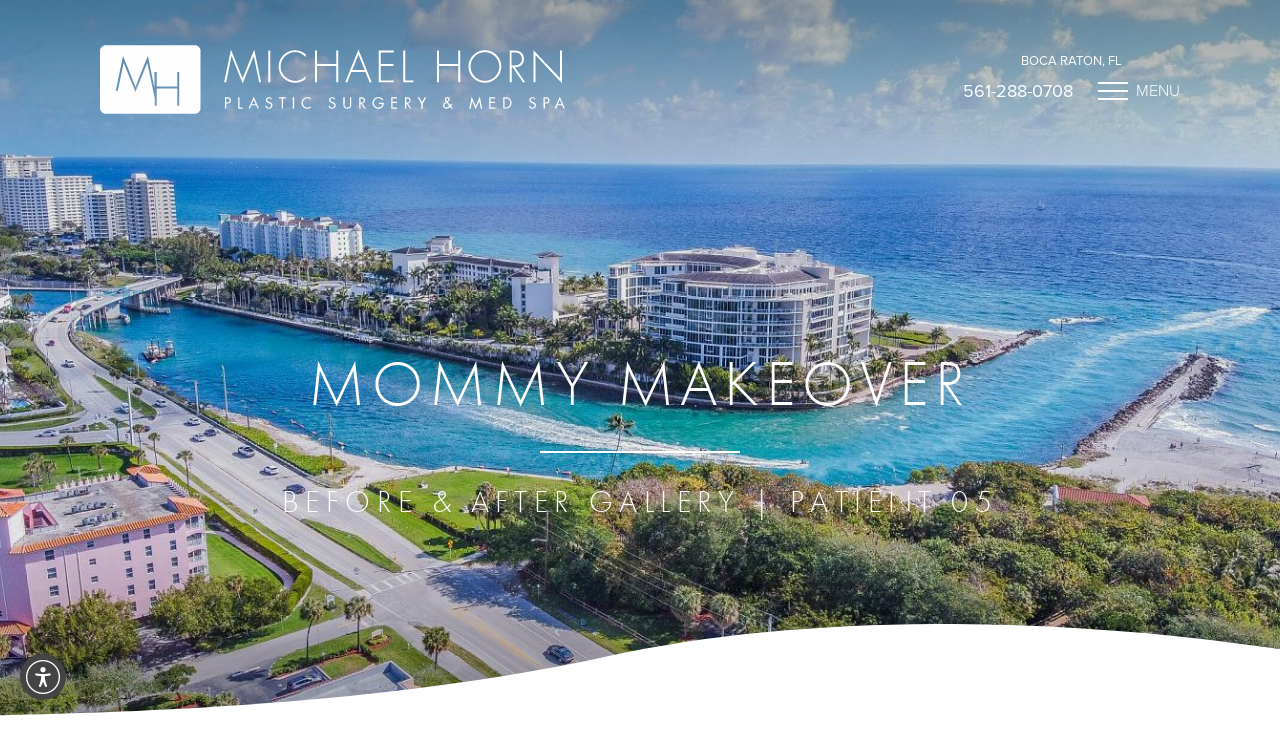

--- FILE ---
content_type: image/svg+xml
request_url: https://www.hornplasticsurgery.com/assets/img/logo.svg
body_size: 1699
content:
<svg width="465" height="69" viewBox="0 0 464.5 68.6" fill="none" xmlns="http://www.w3.org/2000/svg">
<style type="text/css">
	.st0{fill:#FFFFFF;}
</style>
<g>
	<path class="st0" d="M94.5,0H6C2.7,0,0,2.7,0,6v56.6c0,3.3,2.7,6,6,6h88.5c3.3,0,6-2.7,6-6V6C100.5,2.7,97.8,0,94.5,0z M79.3,60.6
		h-2.1V43.2H56.7v17.4h-2.1v-7.9l-7.3-35h-0.1L35.4,46.8L23.7,17.7h-0.1l-5.8,27.9h-2.1L23,10.8l12.4,30.7l12.4-30.7l6.7,32.1v-16
		h2.1v14.3h20.5V26.9h2.1V60.6z"/>
	<g>
		<path class="st0" d="M153.6,10.9L153.6,10.9l-11.1,27.3l-11-27.3h-0.1L126,37.1H124l6.8-32.7l11.6,28.8l11.7-28.8l6.8,32.7H159
			L153.6,10.9z"/>
		<path class="st0" d="M170.1,37.1h-2V5.4h2V37.1z"/>
		<path class="st0" d="M205.4,11.9c-2.4-3-6.7-5-10.6-5c-7.9,0-14.4,6.8-14.4,14.6c0,3.7,1.6,7.2,4.2,9.8c2.6,2.5,6.4,4.4,10.2,4.4
			c3.7,0,8.3-2,10.6-4.8v2.8c-3,2.5-6.6,3.9-10.5,3.9c-8.8,0-16.5-7.4-16.5-16.2c0-9,7.6-16.3,16.6-16.3c3.8,0,7.7,1.5,10.5,4.1
			V11.9z"/>
		<path class="st0" d="M235.9,18.9V5.4h2v31.7h-2V20.8h-19.2v16.3h-2V5.4h2v13.4H235.9z"/>
		<path class="st0" d="M251.2,26.7L247,37.1h-2.1l13.3-32.7l13.2,32.7h-2.1l-4.2-10.4H251.2z M258.2,9.5L252,24.8h12.4L258.2,9.5z"
			/>
		<path class="st0" d="M280.4,7.3v11.5h12.8v1.9h-12.8v14.5h13.1v1.9h-15.1V5.4h15.1v1.9H280.4z"/>
		<path class="st0" d="M305.1,35.2h8.1v1.9H303V5.4h2V35.2z"/>
		<path class="st0" d="M357.8,18.9V5.4h2v31.7h-2V20.8h-19.2v16.3h-2V5.4h2v13.4H357.8z"/>
		<path class="st0" d="M400.9,21.3c0,8.9-7.5,16.3-16.4,16.3c-8.9,0-16.4-7.4-16.4-16.3c0-8.9,7.5-16.3,16.4-16.3
			C393.4,5,400.9,12.4,400.9,21.3z M370.1,21.3c0,7.8,6.5,14.4,14.4,14.4c7.9,0,14.4-6.6,14.4-14.4c0-7.8-6.6-14.4-14.4-14.4
			C376.6,6.9,370.1,13.5,370.1,21.3z"/>
		<path class="st0" d="M424.8,37.1h-2.3l-10.3-15h-1v15h-2V5.4h3.9c2.6,0,5.1,0,7.2,1.6c2.3,1.6,3.2,4.1,3.2,6.8
			c0,5.5-3.8,8.4-9.1,8.3L424.8,37.1z M413.8,20.2c2,0,3.9-0.1,5.5-1.5c1.5-1.2,2.2-3.1,2.2-5c0-2.4-1.1-4.7-3.4-5.7
			c-1.7-0.8-3.8-0.7-5.7-0.7h-1.3v12.9H413.8z"/>
		<path class="st0" d="M461.6,38.2L435,9.9v27.2h-2V5l26.6,28.1V5.4h2V38.2z"/>
	</g>
	<g>
		<path class="st0" d="M126.1,63.3h-1.3V52h1.9c1,0,2,0,2.8,0.6c0.8,0.6,1.3,1.6,1.3,2.6c0,0.9-0.4,1.8-1.1,2.4
			c-0.8,0.6-1.7,0.7-2.7,0.7h-0.9V63.3z M126.1,57.2h0.8c1.4,0,2.6-0.4,2.6-2c0-1.8-1.5-2-3-2h-0.5V57.2z"/>
		<path class="st0" d="M139.4,62.2h3.1v1.2h-4.4V52h1.3V62.2z"/>
		<path class="st0" d="M151.2,60.1l-1.4,3.2h-1.4l5.2-11.8l5.1,11.8h-1.4l-1.3-3.2H151.2z M153.6,54.4l-1.9,4.5h3.8L153.6,54.4z"/>
		<path class="st0" d="M170.8,54.2c-0.4-0.8-1-1.2-1.9-1.2c-1,0-1.9,0.7-1.9,1.8c0,1,1,1.4,1.8,1.8l0.8,0.3c1.5,0.6,2.7,1.4,2.7,3.2
			c0,2-1.6,3.5-3.6,3.5c-1.8,0-3.2-1.2-3.5-2.9l1.2-0.3c0.2,1.2,1,2.1,2.3,2.1c1.2,0,2.3-0.9,2.3-2.2c0-1.3-1-1.8-2.1-2.2l-0.7-0.3
			c-1.3-0.6-2.5-1.3-2.5-2.9c0-1.8,1.5-2.9,3.2-2.9c1.3,0,2.3,0.6,2.9,1.8L170.8,54.2z"/>
		<path class="st0" d="M182.8,63.3h-1.3V53.2h-2.7V52h6.8v1.2h-2.8V63.3z"/>
		<path class="st0" d="M193.9,63.3h-1.3V52h1.3V63.3z"/>
		<path class="st0" d="M210.6,54.5c-0.9-0.9-2.1-1.5-3.4-1.5c-2.5,0-4.6,2.2-4.6,4.7c0,2.5,2.1,4.7,4.6,4.7c1.3,0,2.5-0.6,3.4-1.5
			v1.6c-1,0.7-2.2,1.1-3.4,1.1c-3.2,0-5.9-2.6-5.9-5.8c0-3.2,2.7-5.9,5.9-5.9c1.3,0,2.4,0.4,3.4,1.1V54.5z"/>
		<path class="st0" d="M233.9,54.2c-0.4-0.8-1-1.2-1.9-1.2c-1,0-1.9,0.7-1.9,1.8c0,1,1,1.4,1.8,1.8l0.8,0.3c1.5,0.6,2.7,1.4,2.7,3.2
			c0,2-1.6,3.5-3.6,3.5c-1.8,0-3.2-1.2-3.5-2.9l1.2-0.3c0.2,1.2,1,2.1,2.3,2.1c1.2,0,2.3-0.9,2.3-2.2c0-1.3-1-1.8-2.1-2.2l-0.7-0.3
			c-1.3-0.6-2.5-1.3-2.5-2.9c0-1.8,1.5-2.9,3.2-2.9c1.3,0,2.3,0.6,2.9,1.8L233.9,54.2z"/>
		<path class="st0" d="M244.2,58.8c0,0.8,0,1.8,0.5,2.5c0.5,0.7,1.5,1.1,2.3,1.1c0.8,0,1.7-0.4,2.2-1c0.6-0.7,0.6-1.7,0.6-2.6V52
			h1.3v7.1c0,1.2-0.1,2.2-1,3.1c-0.8,0.8-1.9,1.3-3,1.3c-1.1,0-2.2-0.4-2.9-1.2c-1-0.9-1.1-2-1.1-3.3V52h1.3V58.8z"/>
		<path class="st0" d="M260.2,63.3H259V52h1.6c2.1,0,4.1,0.6,4.1,3.1c0,1.7-1.1,3-2.8,3.1l3.6,5.1H264l-3.4-5h-0.3V63.3z
			 M260.2,57.3h0.4c1.4,0,2.9-0.3,2.9-2c0-1.9-1.4-2-2.9-2h-0.4V57.3z"/>
		<path class="st0" d="M283.4,57.6c0,1.5-0.1,2.8-1.2,4c-1,1.2-2.6,1.9-4.2,1.9c-3.2,0-5.8-2.6-5.8-5.8c0-3.2,2.6-5.9,5.9-5.9
			c2,0,3.6,0.9,4.8,2.4l-0.9,0.9c-0.9-1.3-2.2-2.1-3.9-2.1c-2.6,0-4.6,2.2-4.6,4.7c0,1.2,0.5,2.3,1.3,3.2c0.8,0.8,2,1.4,3.2,1.4
			c2,0,4-1.4,4-3.5h-3.4v-1.2H283.4z"/>
		<path class="st0" d="M290.9,52h5.9v1.2h-4.6v3.4h4.5v1.2h-4.5v4.4h4.6v1.2h-5.9V52z"/>
		<path class="st0" d="M305.9,63.3h-1.3V52h1.6c2.1,0,4.1,0.6,4.1,3.1c0,1.7-1.1,3-2.8,3.1l3.6,5.1h-1.5l-3.4-5h-0.3V63.3z
			 M305.9,57.3h0.4c1.4,0,2.9-0.3,2.9-2c0-1.9-1.4-2-2.9-2h-0.4V57.3z"/>
		<path class="st0" d="M317.2,52h1.5l2.9,5l2.9-5h1.5l-3.7,6.5v4.9h-1.3v-4.9L317.2,52z"/>
		<path class="st0" d="M349.6,61.7c-1,0.9-2.2,1.8-3.6,1.8c-1.7,0-3.3-1.3-3.3-3.1c0-1.9,1.4-2.8,2.8-3.7l0.1-0.1
			c-0.5-0.7-1.1-1.5-1.1-2.4c0-1.4,1.1-2.4,2.5-2.4c1.3,0,2.4,0.9,2.4,2.2c0,1.4-1,2.1-2,2.8l2.4,3l1.3-1.5l0.9,0.8l-1.4,1.7
			l1.9,2.5h-1.6L349.6,61.7z M345.8,57.9c-0.9,0.6-1.9,1.3-1.9,2.4c0,1.1,0.9,2,2,2c1.1,0,2.1-0.9,2.9-1.6l-2.5-3.2L345.8,57.9z
			 M346.7,55.9c0.6-0.5,1.4-0.9,1.4-1.8c0-0.7-0.6-1.2-1.2-1.2c-0.7,0-1.2,0.5-1.2,1.2c0,0.6,0.4,1,0.7,1.4l0.3,0.4L346.7,55.9z"/>
		<path class="st0" d="M371.2,51.4l4.1,9.5l4.1-9.5l2.3,12h-1.3l-1.5-7.6h0l-3.6,8.1l-3.6-8.1h0l-1.5,7.6h-1.3L371.2,51.4z"/>
		<path class="st0" d="M388.9,52h5.9v1.2h-4.6v3.4h4.5v1.2h-4.5v4.4h4.6v1.2h-5.9V52z"/>
		<path class="st0" d="M402.7,52h2.1c1.7,0,3.1,0.2,4.4,1.4c1.3,1.1,1.9,2.6,1.9,4.3c0,1.6-0.6,3.1-1.8,4.2
			c-1.4,1.2-2.7,1.4-4.5,1.4h-2.1V52z M404.9,62.2c1.4,0,2.5-0.2,3.6-1.2c0.9-0.9,1.4-2.1,1.4-3.3c0-1.3-0.5-2.5-1.5-3.4
			c-1-0.9-2.2-1.1-3.5-1.1H404v9H404.9z"/>
		<path class="st0" d="M434.1,54.2c-0.5-0.8-1-1.2-2-1.2c-1,0-1.9,0.7-1.9,1.8c0,1,1,1.4,1.8,1.8l0.8,0.3c1.5,0.6,2.7,1.4,2.7,3.2
			c0,2-1.6,3.5-3.6,3.5c-1.8,0-3.2-1.2-3.5-2.9l1.2-0.3c0.2,1.2,1,2.1,2.3,2.1c1.2,0,2.3-0.9,2.3-2.2c0-1.3-1-1.8-2.1-2.2l-0.7-0.3
			c-1.3-0.6-2.5-1.3-2.5-2.9c0-1.8,1.5-2.9,3.2-2.9c1.3,0,2.3,0.6,2.9,1.8L434.1,54.2z"/>
		<path class="st0" d="M444.4,63.3h-1.3V52h1.9c1,0,2,0,2.8,0.6c0.8,0.6,1.3,1.6,1.3,2.6c0,0.9-0.4,1.8-1.1,2.4
			c-0.8,0.6-1.7,0.7-2.7,0.7h-0.9V63.3z M444.4,57.2h0.8c1.4,0,2.6-0.4,2.6-2c0-1.8-1.5-2-3-2h-0.5V57.2z"/>
		<path class="st0" d="M456.9,60.1l-1.4,3.2h-1.4l5.2-11.8l5.1,11.8h-1.4l-1.3-3.2H456.9z M459.3,54.4l-1.9,4.5h3.8L459.3,54.4z"/>
	</g>
</g>
</svg>


--- FILE ---
content_type: image/svg+xml
request_url: https://www.hornplasticsurgery.com/assets/img/icon-google.svg
body_size: 88
content:
<svg width="30" height="31" viewBox="0 0 30 31" fill="none" xmlns="http://www.w3.org/2000/svg">
<path fill-rule="evenodd" clip-rule="evenodd" d="M21.0678 8.62899C19.986 7.61233 18.0887 6.39567 15.2762 6.39567C11.3152 6.39567 7.95345 9.01233 6.73854 12.629L1.89557 8.86233C4.35866 3.96235 9.41799 0.595703 15.2762 0.595703C19.3203 0.595703 22.6987 2.07903 25.295 4.49568L21.0678 8.62899ZM29.3391 12.862C29.5554 13.7953 29.6553 14.6953 29.6553 15.9286C29.6553 20.4953 28.0243 24.3453 25.1951 26.9619L20.4686 23.2953C22.4657 21.8953 23.3644 19.8119 23.5308 18.4286H15.2761V12.862H29.3391ZM6.7551 18.5626C6.43896 17.6294 6.25594 16.6295 6.25594 15.5963C6.25594 14.563 6.43898 13.5623 6.73854 12.629L1.89557 8.86233C0.880373 10.8956 0.297913 13.1796 0.297913 15.5963C0.297913 18.0129 0.880401 20.2963 1.89559 22.3296L6.5983 18.6845L1.91233 22.3291C4.37542 27.2291 9.41811 30.5957 15.2763 30.5957C19.3204 30.5957 22.7153 29.2619 25.1951 26.9619L20.4686 23.2953C19.2038 24.1786 17.5064 24.7957 15.2763 24.7957C11.3154 24.7957 7.95336 22.1792 6.7551 18.5626ZM6.7551 18.5626C6.75514 18.5627 6.75506 18.5625 6.7551 18.5626V18.5626Z" fill="#0067A2"/>
</svg>
